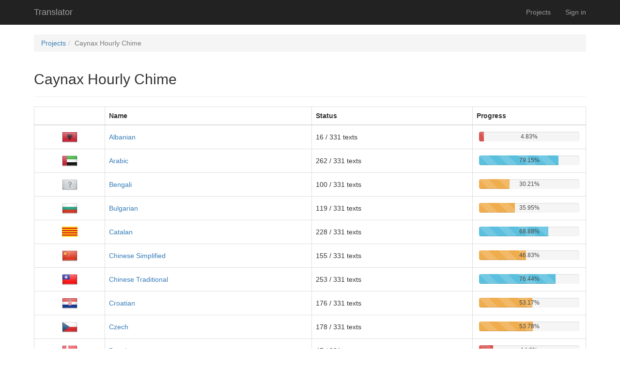

--- FILE ---
content_type: text/html; charset=utf-8
request_url: https://translator.caynax.com/projects/hourlychime
body_size: 42347
content:
<!DOCTYPE html>
<html>
  <head>
    <title>Translator</title>
    <meta name="csrf-param" content="authenticity_token" />
<meta name="csrf-token" content="l3jEeObu3ZIKVdzdem/4Fmlunacdx9wYyEstu9BjJqcFdd2/GZVtmOutWclSFz5xkoi9Ra09quDuupEI+utGXw==" />
    <meta name="viewport" content="width=device-width, initial-scale=1, maximum-scale=1, user-scalable=0"/>

    <link rel="stylesheet" media="all" href="/assets/application-794d00c68e6263eb5e78d171d3edbc75016665db742f0c479bdcbf571e793e81.css" />
    <script src="/assets/application-e210b0997e1c661b4a78d0d2fed194381441164e6584d8a4b1a474f5c9b80acc.js"></script>

    

      <script>
        (function(i,s,o,g,r,a,m){i['GoogleAnalyticsObject']=r;i[r]=i[r]||function(){
          (i[r].q=i[r].q||[]).push(arguments)},i[r].l=1*new Date();a=s.createElement(o),
          m=s.getElementsByTagName(o)[0];a.async=1;a.src=g;m.parentNode.insertBefore(a,m)
        })(window,document,'script','//www.google-analytics.com/analytics.js','ga');

        ga('create', 'UA-51655038-1', 'caynax.com');
        ga('send', 'pageview');

      </script>
  </head>

  <body>
    <div id="main">

      <nav class="navbar navbar-inverse navbar-static-top" role="navigation">
        <div class="container">
          <!-- Brand and toggle get grouped for better mobile display -->
          <div class="navbar-header">
            <button type="button" class="navbar-toggle" data-toggle="collapse" data-target="#bs-example-navbar-collapse-1">
              <span class="sr-only">Toggle navigation</span>
              <span class="icon-bar"></span>
              <span class="icon-bar"></span>
              <span class="icon-bar"></span>
            </button>
            <a class="navbar-brand" href="/">Translator</a>
          </div>
          <div class="collapse navbar-collapse" id="bs-example-navbar-collapse-1">
            <ul class="nav navbar-nav navbar-right">
              <li><a href="/projects">Projects</a></li>
                <li><a href="/login">Sign in</a></li>
            </ul>
          </div>
        </div>
      </nav>

      <div class="container">



        <ol class="breadcrumb"><li><a href="/projects">Projects</a></li><li class="active">Caynax Hourly Chime</li></ol>

        <div class="page-header">
  <h2>Caynax Hourly Chime</h2>
</div>

  <table class="table table-bordered">
    <thead>
      <tr>
        <th></th>
        <th>Name</th>
        <th>Status</th>
        <th>Progress</th>
      </tr>
    </thead>
    <tbody>

      <tr>
        <td style="text-align: center;vertical-align: middle"><img src="https://cdn.caynax.com/translator/flags/32/AL.png" alt="Al" /></td>
        <td style="vertical-align: middle"><a href="/projects/hourlychime/resources?lang=sq">Albanian</a></a></td>
        <td style="vertical-align: middle">16 / 331 texts</td>
        <td>

          <div class="progress progress-striped" style="margin: 5px">
            <div class="progress-bar progress-bar-danger" role="progressbar" aria-valuenow="4.83" aria-valuemin="0" aria-valuemax="100" style="width: 4.83%">
              <span>4.83%</span>
            </div>
          </div>
        </td>
      </tr>
      <tr>
        <td style="text-align: center;vertical-align: middle"><img src="https://cdn.caynax.com/translator/flags/32/AE.png" alt="Ae" /></td>
        <td style="vertical-align: middle"><a href="/projects/hourlychime/resources?lang=ar">Arabic</a></a></td>
        <td style="vertical-align: middle">262 / 331 texts</td>
        <td>

          <div class="progress progress-striped" style="margin: 5px">
            <div class="progress-bar progress-bar-info" role="progressbar" aria-valuenow="79.15" aria-valuemin="0" aria-valuemax="100" style="width: 79.15%">
              <span>79.15%</span>
            </div>
          </div>
        </td>
      </tr>
      <tr>
        <td style="text-align: center;vertical-align: middle"><img src="https://cdn.caynax.com/translator/flags/32/_unknown.png" alt=" unknown" /></td>
        <td style="vertical-align: middle"><a href="/projects/hourlychime/resources?lang=bn">Bengali</a></a></td>
        <td style="vertical-align: middle">100 / 331 texts</td>
        <td>

          <div class="progress progress-striped" style="margin: 5px">
            <div class="progress-bar progress-bar-warning" role="progressbar" aria-valuenow="30.21" aria-valuemin="0" aria-valuemax="100" style="width: 30.21%">
              <span>30.21%</span>
            </div>
          </div>
        </td>
      </tr>
      <tr>
        <td style="text-align: center;vertical-align: middle"><img src="https://cdn.caynax.com/translator/flags/32/BG.png" alt="Bg" /></td>
        <td style="vertical-align: middle"><a href="/projects/hourlychime/resources?lang=bg">Bulgarian</a></a></td>
        <td style="vertical-align: middle">119 / 331 texts</td>
        <td>

          <div class="progress progress-striped" style="margin: 5px">
            <div class="progress-bar progress-bar-warning" role="progressbar" aria-valuenow="35.95" aria-valuemin="0" aria-valuemax="100" style="width: 35.95%">
              <span>35.95%</span>
            </div>
          </div>
        </td>
      </tr>
      <tr>
        <td style="text-align: center;vertical-align: middle"><img src="https://cdn.caynax.com/translator/flags/32/catalan.png" alt="Catalan" /></td>
        <td style="vertical-align: middle"><a href="/projects/hourlychime/resources?lang=ca">Catalan</a></a></td>
        <td style="vertical-align: middle">228 / 331 texts</td>
        <td>

          <div class="progress progress-striped" style="margin: 5px">
            <div class="progress-bar progress-bar-info" role="progressbar" aria-valuenow="68.88" aria-valuemin="0" aria-valuemax="100" style="width: 68.88%">
              <span>68.88%</span>
            </div>
          </div>
        </td>
      </tr>
      <tr>
        <td style="text-align: center;vertical-align: middle"><img src="https://cdn.caynax.com/translator/flags/32/CN.png" alt="Cn" /></td>
        <td style="vertical-align: middle"><a href="/projects/hourlychime/resources?lang=zh-rCN">Chinese Simplified</a></a></td>
        <td style="vertical-align: middle">155 / 331 texts</td>
        <td>

          <div class="progress progress-striped" style="margin: 5px">
            <div class="progress-bar progress-bar-warning" role="progressbar" aria-valuenow="46.83" aria-valuemin="0" aria-valuemax="100" style="width: 46.83%">
              <span>46.83%</span>
            </div>
          </div>
        </td>
      </tr>
      <tr>
        <td style="text-align: center;vertical-align: middle"><img src="https://cdn.caynax.com/translator/flags/32/TW.png" alt="Tw" /></td>
        <td style="vertical-align: middle"><a href="/projects/hourlychime/resources?lang=zh-rTW">Chinese Traditional</a></a></td>
        <td style="vertical-align: middle">253 / 331 texts</td>
        <td>

          <div class="progress progress-striped" style="margin: 5px">
            <div class="progress-bar progress-bar-info" role="progressbar" aria-valuenow="76.44" aria-valuemin="0" aria-valuemax="100" style="width: 76.44%">
              <span>76.44%</span>
            </div>
          </div>
        </td>
      </tr>
      <tr>
        <td style="text-align: center;vertical-align: middle"><img src="https://cdn.caynax.com/translator/flags/32/HR.png" alt="Hr" /></td>
        <td style="vertical-align: middle"><a href="/projects/hourlychime/resources?lang=hr">Croatian</a></a></td>
        <td style="vertical-align: middle">176 / 331 texts</td>
        <td>

          <div class="progress progress-striped" style="margin: 5px">
            <div class="progress-bar progress-bar-warning" role="progressbar" aria-valuenow="53.17" aria-valuemin="0" aria-valuemax="100" style="width: 53.17%">
              <span>53.17%</span>
            </div>
          </div>
        </td>
      </tr>
      <tr>
        <td style="text-align: center;vertical-align: middle"><img src="https://cdn.caynax.com/translator/flags/32/CZ.png" alt="Cz" /></td>
        <td style="vertical-align: middle"><a href="/projects/hourlychime/resources?lang=cs">Czech</a></a></td>
        <td style="vertical-align: middle">178 / 331 texts</td>
        <td>

          <div class="progress progress-striped" style="margin: 5px">
            <div class="progress-bar progress-bar-warning" role="progressbar" aria-valuenow="53.78" aria-valuemin="0" aria-valuemax="100" style="width: 53.78%">
              <span>53.78%</span>
            </div>
          </div>
        </td>
      </tr>
      <tr>
        <td style="text-align: center;vertical-align: middle"><img src="https://cdn.caynax.com/translator/flags/32/DK.png" alt="Dk" /></td>
        <td style="vertical-align: middle"><a href="/projects/hourlychime/resources?lang=da">Dansk</a></a></td>
        <td style="vertical-align: middle">47 / 331 texts</td>
        <td>

          <div class="progress progress-striped" style="margin: 5px">
            <div class="progress-bar progress-bar-danger" role="progressbar" aria-valuenow="14.2" aria-valuemin="0" aria-valuemax="100" style="width: 14.2%">
              <span>14.2%</span>
            </div>
          </div>
        </td>
      </tr>
      <tr>
        <td style="text-align: center;vertical-align: middle"><img src="https://cdn.caynax.com/translator/flags/32/DE.png" alt="De" /></td>
        <td style="vertical-align: middle"><a href="/projects/hourlychime/resources?lang=de">Deutsch</a></a></td>
        <td style="vertical-align: middle">258 / 331 texts</td>
        <td>

          <div class="progress progress-striped" style="margin: 5px">
            <div class="progress-bar progress-bar-info" role="progressbar" aria-valuenow="77.95" aria-valuemin="0" aria-valuemax="100" style="width: 77.95%">
              <span>77.95%</span>
            </div>
          </div>
        </td>
      </tr>
      <tr>
        <td style="text-align: center;vertical-align: middle"><img src="https://cdn.caynax.com/translator/flags/32/NL.png" alt="Nl" /></td>
        <td style="vertical-align: middle"><a href="/projects/hourlychime/resources?lang=nl">Dutch</a></a></td>
        <td style="vertical-align: middle">225 / 331 texts</td>
        <td>

          <div class="progress progress-striped" style="margin: 5px">
            <div class="progress-bar progress-bar-info" role="progressbar" aria-valuenow="67.98" aria-valuemin="0" aria-valuemax="100" style="width: 67.98%">
              <span>67.98%</span>
            </div>
          </div>
        </td>
      </tr>
      <tr>
        <td style="text-align: center;vertical-align: middle"><img src="https://cdn.caynax.com/translator/flags/32/EE.png" alt="Ee" /></td>
        <td style="vertical-align: middle"><a href="/projects/hourlychime/resources?lang=et">Estonian</a></a></td>
        <td style="vertical-align: middle">298 / 331 texts</td>
        <td>

          <div class="progress progress-striped" style="margin: 5px">
            <div class="progress-bar progress-bar-success" role="progressbar" aria-valuenow="90.03" aria-valuemin="0" aria-valuemax="100" style="width: 90.03%">
              <span>90.03%</span>
            </div>
          </div>
        </td>
      </tr>
      <tr>
        <td style="text-align: center;vertical-align: middle"><img src="https://cdn.caynax.com/translator/flags/32/_unknown.png" alt=" unknown" /></td>
        <td style="vertical-align: middle"><a href="/projects/hourlychime/resources?lang=fa">Farsi</a></a></td>
        <td style="vertical-align: middle">205 / 331 texts</td>
        <td>

          <div class="progress progress-striped" style="margin: 5px">
            <div class="progress-bar progress-bar-info" role="progressbar" aria-valuenow="61.93" aria-valuemin="0" aria-valuemax="100" style="width: 61.93%">
              <span>61.93%</span>
            </div>
          </div>
        </td>
      </tr>
      <tr>
        <td style="text-align: center;vertical-align: middle"><img src="https://cdn.caynax.com/translator/flags/32/PH.png" alt="Ph" /></td>
        <td style="vertical-align: middle"><a href="/projects/hourlychime/resources?lang=tl-rPH">Filipino</a></a></td>
        <td style="vertical-align: middle">83 / 331 texts</td>
        <td>

          <div class="progress progress-striped" style="margin: 5px">
            <div class="progress-bar progress-bar-danger" role="progressbar" aria-valuenow="25.08" aria-valuemin="0" aria-valuemax="100" style="width: 25.08%">
              <span>25.08%</span>
            </div>
          </div>
        </td>
      </tr>
      <tr>
        <td style="text-align: center;vertical-align: middle"><img src="https://cdn.caynax.com/translator/flags/32/FI.png" alt="Fi" /></td>
        <td style="vertical-align: middle"><a href="/projects/hourlychime/resources?lang=fi">Finnish</a></a></td>
        <td style="vertical-align: middle">96 / 331 texts</td>
        <td>

          <div class="progress progress-striped" style="margin: 5px">
            <div class="progress-bar progress-bar-danger" role="progressbar" aria-valuenow="29.0" aria-valuemin="0" aria-valuemax="100" style="width: 29.0%">
              <span>29.0%</span>
            </div>
          </div>
        </td>
      </tr>
      <tr>
        <td style="text-align: center;vertical-align: middle"><img src="https://cdn.caynax.com/translator/flags/32/FR.png" alt="Fr" /></td>
        <td style="vertical-align: middle"><a href="/projects/hourlychime/resources?lang=fr">French</a></a></td>
        <td style="vertical-align: middle">279 / 331 texts</td>
        <td>

          <div class="progress progress-striped" style="margin: 5px">
            <div class="progress-bar progress-bar-info" role="progressbar" aria-valuenow="84.29" aria-valuemin="0" aria-valuemax="100" style="width: 84.29%">
              <span>84.29%</span>
            </div>
          </div>
        </td>
      </tr>
      <tr>
        <td style="text-align: center;vertical-align: middle"><img src="https://cdn.caynax.com/translator/flags/32/GE.png" alt="Ge" /></td>
        <td style="vertical-align: middle"><a href="/projects/hourlychime/resources?lang=ka">Georgian</a></a></td>
        <td style="vertical-align: middle">80 / 331 texts</td>
        <td>

          <div class="progress progress-striped" style="margin: 5px">
            <div class="progress-bar progress-bar-danger" role="progressbar" aria-valuenow="24.17" aria-valuemin="0" aria-valuemax="100" style="width: 24.17%">
              <span>24.17%</span>
            </div>
          </div>
        </td>
      </tr>
      <tr>
        <td style="text-align: center;vertical-align: middle"><img src="https://cdn.caynax.com/translator/flags/32/GR.png" alt="Gr" /></td>
        <td style="vertical-align: middle"><a href="/projects/hourlychime/resources?lang=el">Greek</a></a></td>
        <td style="vertical-align: middle">158 / 331 texts</td>
        <td>

          <div class="progress progress-striped" style="margin: 5px">
            <div class="progress-bar progress-bar-warning" role="progressbar" aria-valuenow="47.73" aria-valuemin="0" aria-valuemax="100" style="width: 47.73%">
              <span>47.73%</span>
            </div>
          </div>
        </td>
      </tr>
      <tr>
        <td style="text-align: center;vertical-align: middle"><img src="https://cdn.caynax.com/translator/flags/32/IL.png" alt="Il" /></td>
        <td style="vertical-align: middle"><a href="/projects/hourlychime/resources?lang=he">Hebrew</a></a></td>
        <td style="vertical-align: middle">272 / 331 texts</td>
        <td>

          <div class="progress progress-striped" style="margin: 5px">
            <div class="progress-bar progress-bar-info" role="progressbar" aria-valuenow="82.18" aria-valuemin="0" aria-valuemax="100" style="width: 82.18%">
              <span>82.18%</span>
            </div>
          </div>
        </td>
      </tr>
      <tr>
        <td style="text-align: center;vertical-align: middle"><img src="https://cdn.caynax.com/translator/flags/32/IN.png" alt="In" /></td>
        <td style="vertical-align: middle"><a href="/projects/hourlychime/resources?lang=hi">Hindi</a></a></td>
        <td style="vertical-align: middle">284 / 331 texts</td>
        <td>

          <div class="progress progress-striped" style="margin: 5px">
            <div class="progress-bar progress-bar-info" role="progressbar" aria-valuenow="85.8" aria-valuemin="0" aria-valuemax="100" style="width: 85.8%">
              <span>85.8%</span>
            </div>
          </div>
        </td>
      </tr>
      <tr>
        <td style="text-align: center;vertical-align: middle"><img src="https://cdn.caynax.com/translator/flags/32/_unknown.png" alt=" unknown" /></td>
        <td style="vertical-align: middle"><a href="/projects/hourlychime/resources?lang=hmn">Hmong</a></a></td>
        <td style="vertical-align: middle">0 / 331 texts</td>
        <td>

          <div class="progress progress-striped" style="margin: 5px">
            <div class="progress-bar progress-bar-danger" role="progressbar" aria-valuenow="0.0" aria-valuemin="0" aria-valuemax="100" style="width: 0.0%">
              <span>0.0%</span>
            </div>
          </div>
        </td>
      </tr>
      <tr>
        <td style="text-align: center;vertical-align: middle"><img src="https://cdn.caynax.com/translator/flags/32/HU.png" alt="Hu" /></td>
        <td style="vertical-align: middle"><a href="/projects/hourlychime/resources?lang=hu">Hungarian</a></a></td>
        <td style="vertical-align: middle">252 / 331 texts</td>
        <td>

          <div class="progress progress-striped" style="margin: 5px">
            <div class="progress-bar progress-bar-info" role="progressbar" aria-valuenow="76.13" aria-valuemin="0" aria-valuemax="100" style="width: 76.13%">
              <span>76.13%</span>
            </div>
          </div>
        </td>
      </tr>
      <tr>
        <td style="text-align: center;vertical-align: middle"><img src="https://cdn.caynax.com/translator/flags/32/NG.png" alt="Ng" /></td>
        <td style="vertical-align: middle"><a href="/projects/hourlychime/resources?lang=ig">Igbo</a></a></td>
        <td style="vertical-align: middle">3 / 331 texts</td>
        <td>

          <div class="progress progress-striped" style="margin: 5px">
            <div class="progress-bar progress-bar-danger" role="progressbar" aria-valuenow="0.91" aria-valuemin="0" aria-valuemax="100" style="width: 0.91%">
              <span>0.91%</span>
            </div>
          </div>
        </td>
      </tr>
      <tr>
        <td style="text-align: center;vertical-align: middle"><img src="https://cdn.caynax.com/translator/flags/32/ID.png" alt="Id" /></td>
        <td style="vertical-align: middle"><a href="/projects/hourlychime/resources?lang=id">Indonesian</a></a></td>
        <td style="vertical-align: middle">197 / 331 texts</td>
        <td>

          <div class="progress progress-striped" style="margin: 5px">
            <div class="progress-bar progress-bar-warning" role="progressbar" aria-valuenow="59.52" aria-valuemin="0" aria-valuemax="100" style="width: 59.52%">
              <span>59.52%</span>
            </div>
          </div>
        </td>
      </tr>
      <tr>
        <td style="text-align: center;vertical-align: middle"><img src="https://cdn.caynax.com/translator/flags/32/IT.png" alt="It" /></td>
        <td style="vertical-align: middle"><a href="/projects/hourlychime/resources?lang=it">Italian</a></a></td>
        <td style="vertical-align: middle">288 / 331 texts</td>
        <td>

          <div class="progress progress-striped" style="margin: 5px">
            <div class="progress-bar progress-bar-info" role="progressbar" aria-valuenow="87.01" aria-valuemin="0" aria-valuemax="100" style="width: 87.01%">
              <span>87.01%</span>
            </div>
          </div>
        </td>
      </tr>
      <tr>
        <td style="text-align: center;vertical-align: middle"><img src="https://cdn.caynax.com/translator/flags/32/JP.png" alt="Jp" /></td>
        <td style="vertical-align: middle"><a href="/projects/hourlychime/resources?lang=ja">Japanese</a></a></td>
        <td style="vertical-align: middle">273 / 331 texts</td>
        <td>

          <div class="progress progress-striped" style="margin: 5px">
            <div class="progress-bar progress-bar-info" role="progressbar" aria-valuenow="82.48" aria-valuemin="0" aria-valuemax="100" style="width: 82.48%">
              <span>82.48%</span>
            </div>
          </div>
        </td>
      </tr>
      <tr>
        <td style="text-align: center;vertical-align: middle"><img src="https://cdn.caynax.com/translator/flags/32/_unknown.png" alt=" unknown" /></td>
        <td style="vertical-align: middle"><a href="/projects/hourlychime/resources?lang=kn">Kannada</a></a></td>
        <td style="vertical-align: middle">8 / 331 texts</td>
        <td>

          <div class="progress progress-striped" style="margin: 5px">
            <div class="progress-bar progress-bar-danger" role="progressbar" aria-valuenow="2.42" aria-valuemin="0" aria-valuemax="100" style="width: 2.42%">
              <span>2.42%</span>
            </div>
          </div>
        </td>
      </tr>
      <tr>
        <td style="text-align: center;vertical-align: middle"><img src="https://cdn.caynax.com/translator/flags/32/KR.png" alt="Kr" /></td>
        <td style="vertical-align: middle"><a href="/projects/hourlychime/resources?lang=ko">Korean</a></a></td>
        <td style="vertical-align: middle">97 / 331 texts</td>
        <td>

          <div class="progress progress-striped" style="margin: 5px">
            <div class="progress-bar progress-bar-danger" role="progressbar" aria-valuenow="29.31" aria-valuemin="0" aria-valuemax="100" style="width: 29.31%">
              <span>29.31%</span>
            </div>
          </div>
        </td>
      </tr>
      <tr>
        <td style="text-align: center;vertical-align: middle"><img src="https://cdn.caynax.com/translator/flags/32/LV.png" alt="Lv" /></td>
        <td style="vertical-align: middle"><a href="/projects/hourlychime/resources?lang=lv">Latvian</a></a></td>
        <td style="vertical-align: middle">277 / 331 texts</td>
        <td>

          <div class="progress progress-striped" style="margin: 5px">
            <div class="progress-bar progress-bar-info" role="progressbar" aria-valuenow="83.69" aria-valuemin="0" aria-valuemax="100" style="width: 83.69%">
              <span>83.69%</span>
            </div>
          </div>
        </td>
      </tr>
      <tr>
        <td style="text-align: center;vertical-align: middle"><img src="https://cdn.caynax.com/translator/flags/32/LT.png" alt="Lt" /></td>
        <td style="vertical-align: middle"><a href="/projects/hourlychime/resources?lang=lt">Lithuanian</a></a></td>
        <td style="vertical-align: middle">86 / 331 texts</td>
        <td>

          <div class="progress progress-striped" style="margin: 5px">
            <div class="progress-bar progress-bar-danger" role="progressbar" aria-valuenow="25.98" aria-valuemin="0" aria-valuemax="100" style="width: 25.98%">
              <span>25.98%</span>
            </div>
          </div>
        </td>
      </tr>
      <tr>
        <td style="text-align: center;vertical-align: middle"><img src="https://cdn.caynax.com/translator/flags/32/MK.png" alt="Mk" /></td>
        <td style="vertical-align: middle"><a href="/projects/hourlychime/resources?lang=mk">Macedonian</a></a></td>
        <td style="vertical-align: middle">31 / 331 texts</td>
        <td>

          <div class="progress progress-striped" style="margin: 5px">
            <div class="progress-bar progress-bar-danger" role="progressbar" aria-valuenow="9.37" aria-valuemin="0" aria-valuemax="100" style="width: 9.37%">
              <span>9.37%</span>
            </div>
          </div>
        </td>
      </tr>
      <tr>
        <td style="text-align: center;vertical-align: middle"><img src="https://cdn.caynax.com/translator/flags/32/MY.png" alt="My" /></td>
        <td style="vertical-align: middle"><a href="/projects/hourlychime/resources?lang=ms">Malay</a></a></td>
        <td style="vertical-align: middle">17 / 331 texts</td>
        <td>

          <div class="progress progress-striped" style="margin: 5px">
            <div class="progress-bar progress-bar-danger" role="progressbar" aria-valuenow="5.14" aria-valuemin="0" aria-valuemax="100" style="width: 5.14%">
              <span>5.14%</span>
            </div>
          </div>
        </td>
      </tr>
      <tr>
        <td style="text-align: center;vertical-align: middle"><img src="https://cdn.caynax.com/translator/flags/32/IN.png" alt="In" /></td>
        <td style="vertical-align: middle"><a href="/projects/hourlychime/resources?lang=ml-rIN">Malayalam</a></a></td>
        <td style="vertical-align: middle">5 / 331 texts</td>
        <td>

          <div class="progress progress-striped" style="margin: 5px">
            <div class="progress-bar progress-bar-danger" role="progressbar" aria-valuenow="1.51" aria-valuemin="0" aria-valuemax="100" style="width: 1.51%">
              <span>1.51%</span>
            </div>
          </div>
        </td>
      </tr>
      <tr>
        <td style="text-align: center;vertical-align: middle"><img src="https://cdn.caynax.com/translator/flags/32/_unknown.png" alt=" unknown" /></td>
        <td style="vertical-align: middle"><a href="/projects/hourlychime/resources?lang=mr">Marathi</a></a></td>
        <td style="vertical-align: middle">6 / 331 texts</td>
        <td>

          <div class="progress progress-striped" style="margin: 5px">
            <div class="progress-bar progress-bar-danger" role="progressbar" aria-valuenow="1.81" aria-valuemin="0" aria-valuemax="100" style="width: 1.81%">
              <span>1.81%</span>
            </div>
          </div>
        </td>
      </tr>
      <tr>
        <td style="text-align: center;vertical-align: middle"><img src="https://cdn.caynax.com/translator/flags/32/MN.png" alt="Mn" /></td>
        <td style="vertical-align: middle"><a href="/projects/hourlychime/resources?lang=mn">Mongolian</a></a></td>
        <td style="vertical-align: middle">0 / 331 texts</td>
        <td>

          <div class="progress progress-striped" style="margin: 5px">
            <div class="progress-bar progress-bar-danger" role="progressbar" aria-valuenow="0.0" aria-valuemin="0" aria-valuemax="100" style="width: 0.0%">
              <span>0.0%</span>
            </div>
          </div>
        </td>
      </tr>
      <tr>
        <td style="text-align: center;vertical-align: middle"><img src="https://cdn.caynax.com/translator/flags/32/_unknown.png" alt=" unknown" /></td>
        <td style="vertical-align: middle"><a href="/projects/hourlychime/resources?lang=my">Myanmar/Burmese</a></a></td>
        <td style="vertical-align: middle">41 / 331 texts</td>
        <td>

          <div class="progress progress-striped" style="margin: 5px">
            <div class="progress-bar progress-bar-danger" role="progressbar" aria-valuenow="12.39" aria-valuemin="0" aria-valuemax="100" style="width: 12.39%">
              <span>12.39%</span>
            </div>
          </div>
        </td>
      </tr>
      <tr>
        <td style="text-align: center;vertical-align: middle"><img src="https://cdn.caynax.com/translator/flags/32/NO.png" alt="No" /></td>
        <td style="vertical-align: middle"><a href="/projects/hourlychime/resources?lang=nb">Norwegian</a></a></td>
        <td style="vertical-align: middle">186 / 331 texts</td>
        <td>

          <div class="progress progress-striped" style="margin: 5px">
            <div class="progress-bar progress-bar-warning" role="progressbar" aria-valuenow="56.19" aria-valuemin="0" aria-valuemax="100" style="width: 56.19%">
              <span>56.19%</span>
            </div>
          </div>
        </td>
      </tr>
      <tr>
        <td style="text-align: center;vertical-align: middle"><img src="https://cdn.caynax.com/translator/flags/32/PL.png" alt="Pl" /></td>
        <td style="vertical-align: middle"><a href="/projects/hourlychime/resources?lang=pl">Polish</a></a></td>
        <td style="vertical-align: middle">331 / 331 texts</td>
        <td>

          <div class="progress progress-striped" style="margin: 5px">
            <div class="progress-bar progress-bar-success" role="progressbar" aria-valuenow="100.0" aria-valuemin="0" aria-valuemax="100" style="width: 100.0%">
              <span>100.0%</span>
            </div>
          </div>
        </td>
      </tr>
      <tr>
        <td style="text-align: center;vertical-align: middle"><img src="https://cdn.caynax.com/translator/flags/32/PT.png" alt="Pt" /></td>
        <td style="vertical-align: middle"><a href="/projects/hourlychime/resources?lang=pt">Portuguese</a></a></td>
        <td style="vertical-align: middle">192 / 331 texts</td>
        <td>

          <div class="progress progress-striped" style="margin: 5px">
            <div class="progress-bar progress-bar-warning" role="progressbar" aria-valuenow="58.01" aria-valuemin="0" aria-valuemax="100" style="width: 58.01%">
              <span>58.01%</span>
            </div>
          </div>
        </td>
      </tr>
      <tr>
        <td style="text-align: center;vertical-align: middle"><img src="https://cdn.caynax.com/translator/flags/32/BR.png" alt="Br" /></td>
        <td style="vertical-align: middle"><a href="/projects/hourlychime/resources?lang=pt-rBR">Portuguese (Brazil)</a></a></td>
        <td style="vertical-align: middle">256 / 331 texts</td>
        <td>

          <div class="progress progress-striped" style="margin: 5px">
            <div class="progress-bar progress-bar-info" role="progressbar" aria-valuenow="77.34" aria-valuemin="0" aria-valuemax="100" style="width: 77.34%">
              <span>77.34%</span>
            </div>
          </div>
        </td>
      </tr>
      <tr>
        <td style="text-align: center;vertical-align: middle"><img src="https://cdn.caynax.com/translator/flags/32/RO.png" alt="Ro" /></td>
        <td style="vertical-align: middle"><a href="/projects/hourlychime/resources?lang=ro">Romanian</a></a></td>
        <td style="vertical-align: middle">215 / 331 texts</td>
        <td>

          <div class="progress progress-striped" style="margin: 5px">
            <div class="progress-bar progress-bar-info" role="progressbar" aria-valuenow="64.95" aria-valuemin="0" aria-valuemax="100" style="width: 64.95%">
              <span>64.95%</span>
            </div>
          </div>
        </td>
      </tr>
      <tr>
        <td style="text-align: center;vertical-align: middle"><img src="https://cdn.caynax.com/translator/flags/32/RU.png" alt="Ru" /></td>
        <td style="vertical-align: middle"><a href="/projects/hourlychime/resources?lang=ru">Russian</a></a></td>
        <td style="vertical-align: middle">286 / 331 texts</td>
        <td>

          <div class="progress progress-striped" style="margin: 5px">
            <div class="progress-bar progress-bar-info" role="progressbar" aria-valuenow="86.4" aria-valuemin="0" aria-valuemax="100" style="width: 86.4%">
              <span>86.4%</span>
            </div>
          </div>
        </td>
      </tr>
      <tr>
        <td style="text-align: center;vertical-align: middle"><img src="https://cdn.caynax.com/translator/flags/32/RS.png" alt="Rs" /></td>
        <td style="vertical-align: middle"><a href="/projects/hourlychime/resources?lang=sr">Serbian</a></a></td>
        <td style="vertical-align: middle">112 / 331 texts</td>
        <td>

          <div class="progress progress-striped" style="margin: 5px">
            <div class="progress-bar progress-bar-warning" role="progressbar" aria-valuenow="33.84" aria-valuemin="0" aria-valuemax="100" style="width: 33.84%">
              <span>33.84%</span>
            </div>
          </div>
        </td>
      </tr>
      <tr>
        <td style="text-align: center;vertical-align: middle"><img src="https://cdn.caynax.com/translator/flags/32/SK.png" alt="Sk" /></td>
        <td style="vertical-align: middle"><a href="/projects/hourlychime/resources?lang=sk">Slovak</a></a></td>
        <td style="vertical-align: middle">269 / 331 texts</td>
        <td>

          <div class="progress progress-striped" style="margin: 5px">
            <div class="progress-bar progress-bar-info" role="progressbar" aria-valuenow="81.27" aria-valuemin="0" aria-valuemax="100" style="width: 81.27%">
              <span>81.27%</span>
            </div>
          </div>
        </td>
      </tr>
      <tr>
        <td style="text-align: center;vertical-align: middle"><img src="https://cdn.caynax.com/translator/flags/32/SI.png" alt="Si" /></td>
        <td style="vertical-align: middle"><a href="/projects/hourlychime/resources?lang=sl">Slovenian</a></a></td>
        <td style="vertical-align: middle">73 / 331 texts</td>
        <td>

          <div class="progress progress-striped" style="margin: 5px">
            <div class="progress-bar progress-bar-danger" role="progressbar" aria-valuenow="22.05" aria-valuemin="0" aria-valuemax="100" style="width: 22.05%">
              <span>22.05%</span>
            </div>
          </div>
        </td>
      </tr>
      <tr>
        <td style="text-align: center;vertical-align: middle"><img src="https://cdn.caynax.com/translator/flags/32/ES.png" alt="Es" /></td>
        <td style="vertical-align: middle"><a href="/projects/hourlychime/resources?lang=es">Spanish</a></a></td>
        <td style="vertical-align: middle">274 / 331 texts</td>
        <td>

          <div class="progress progress-striped" style="margin: 5px">
            <div class="progress-bar progress-bar-info" role="progressbar" aria-valuenow="82.78" aria-valuemin="0" aria-valuemax="100" style="width: 82.78%">
              <span>82.78%</span>
            </div>
          </div>
        </td>
      </tr>
      <tr>
        <td style="text-align: center;vertical-align: middle"><img src="https://cdn.caynax.com/translator/flags/32/AR.png" alt="Ar" /></td>
        <td style="vertical-align: middle"><a href="/projects/hourlychime/resources?lang=es-rAR">Spanish (Argentina)</a></a></td>
        <td style="vertical-align: middle">59 / 331 texts</td>
        <td>

          <div class="progress progress-striped" style="margin: 5px">
            <div class="progress-bar progress-bar-danger" role="progressbar" aria-valuenow="17.82" aria-valuemin="0" aria-valuemax="100" style="width: 17.82%">
              <span>17.82%</span>
            </div>
          </div>
        </td>
      </tr>
      <tr>
        <td style="text-align: center;vertical-align: middle"><img src="https://cdn.caynax.com/translator/flags/32/TZ.png" alt="Tz" /></td>
        <td style="vertical-align: middle"><a href="/projects/hourlychime/resources?lang=sw">Swahili</a></a></td>
        <td style="vertical-align: middle">26 / 331 texts</td>
        <td>

          <div class="progress progress-striped" style="margin: 5px">
            <div class="progress-bar progress-bar-danger" role="progressbar" aria-valuenow="7.85" aria-valuemin="0" aria-valuemax="100" style="width: 7.85%">
              <span>7.85%</span>
            </div>
          </div>
        </td>
      </tr>
      <tr>
        <td style="text-align: center;vertical-align: middle"><img src="https://cdn.caynax.com/translator/flags/32/SE.png" alt="Se" /></td>
        <td style="vertical-align: middle"><a href="/projects/hourlychime/resources?lang=sv">Swedish</a></a></td>
        <td style="vertical-align: middle">105 / 331 texts</td>
        <td>

          <div class="progress progress-striped" style="margin: 5px">
            <div class="progress-bar progress-bar-warning" role="progressbar" aria-valuenow="31.72" aria-valuemin="0" aria-valuemax="100" style="width: 31.72%">
              <span>31.72%</span>
            </div>
          </div>
        </td>
      </tr>
      <tr>
        <td style="text-align: center;vertical-align: middle"><img src="https://cdn.caynax.com/translator/flags/32/TJ.png" alt="Tj" /></td>
        <td style="vertical-align: middle"><a href="/projects/hourlychime/resources?lang=tg">Tajik</a></a></td>
        <td style="vertical-align: middle">1 / 331 texts</td>
        <td>

          <div class="progress progress-striped" style="margin: 5px">
            <div class="progress-bar progress-bar-danger" role="progressbar" aria-valuenow="0.3" aria-valuemin="0" aria-valuemax="100" style="width: 0.3%">
              <span>0.3%</span>
            </div>
          </div>
        </td>
      </tr>
      <tr>
        <td style="text-align: center;vertical-align: middle"><img src="https://cdn.caynax.com/translator/flags/32/IN.png" alt="In" /></td>
        <td style="vertical-align: middle"><a href="/projects/hourlychime/resources?lang=ta">Tamil</a></a></td>
        <td style="vertical-align: middle">4 / 331 texts</td>
        <td>

          <div class="progress progress-striped" style="margin: 5px">
            <div class="progress-bar progress-bar-danger" role="progressbar" aria-valuenow="1.21" aria-valuemin="0" aria-valuemax="100" style="width: 1.21%">
              <span>1.21%</span>
            </div>
          </div>
        </td>
      </tr>
      <tr>
        <td style="text-align: center;vertical-align: middle"><img src="https://cdn.caynax.com/translator/flags/32/IN.png" alt="In" /></td>
        <td style="vertical-align: middle"><a href="/projects/hourlychime/resources?lang=te">Telugu</a></a></td>
        <td style="vertical-align: middle">2 / 331 texts</td>
        <td>

          <div class="progress progress-striped" style="margin: 5px">
            <div class="progress-bar progress-bar-danger" role="progressbar" aria-valuenow="0.6" aria-valuemin="0" aria-valuemax="100" style="width: 0.6%">
              <span>0.6%</span>
            </div>
          </div>
        </td>
      </tr>
      <tr>
        <td style="text-align: center;vertical-align: middle"><img src="https://cdn.caynax.com/translator/flags/32/TH.png" alt="Th" /></td>
        <td style="vertical-align: middle"><a href="/projects/hourlychime/resources?lang=th">Thai</a></a></td>
        <td style="vertical-align: middle">142 / 331 texts</td>
        <td>

          <div class="progress progress-striped" style="margin: 5px">
            <div class="progress-bar progress-bar-warning" role="progressbar" aria-valuenow="42.9" aria-valuemin="0" aria-valuemax="100" style="width: 42.9%">
              <span>42.9%</span>
            </div>
          </div>
        </td>
      </tr>
      <tr>
        <td style="text-align: center;vertical-align: middle"><img src="https://cdn.caynax.com/translator/flags/32/TR.png" alt="Tr" /></td>
        <td style="vertical-align: middle"><a href="/projects/hourlychime/resources?lang=tr">Turkish</a></a></td>
        <td style="vertical-align: middle">201 / 331 texts</td>
        <td>

          <div class="progress progress-striped" style="margin: 5px">
            <div class="progress-bar progress-bar-info" role="progressbar" aria-valuenow="60.73" aria-valuemin="0" aria-valuemax="100" style="width: 60.73%">
              <span>60.73%</span>
            </div>
          </div>
        </td>
      </tr>
      <tr>
        <td style="text-align: center;vertical-align: middle"><img src="https://cdn.caynax.com/translator/flags/32/UA.png" alt="Ua" /></td>
        <td style="vertical-align: middle"><a href="/projects/hourlychime/resources?lang=uk">Ukrainian</a></a></td>
        <td style="vertical-align: middle">279 / 331 texts</td>
        <td>

          <div class="progress progress-striped" style="margin: 5px">
            <div class="progress-bar progress-bar-info" role="progressbar" aria-valuenow="84.29" aria-valuemin="0" aria-valuemax="100" style="width: 84.29%">
              <span>84.29%</span>
            </div>
          </div>
        </td>
      </tr>
      <tr>
        <td style="text-align: center;vertical-align: middle"><img src="https://cdn.caynax.com/translator/flags/32/IN.png" alt="In" /></td>
        <td style="vertical-align: middle"><a href="/projects/hourlychime/resources?lang=ur">Urdu</a></a></td>
        <td style="vertical-align: middle">0 / 331 texts</td>
        <td>

          <div class="progress progress-striped" style="margin: 5px">
            <div class="progress-bar progress-bar-danger" role="progressbar" aria-valuenow="0.0" aria-valuemin="0" aria-valuemax="100" style="width: 0.0%">
              <span>0.0%</span>
            </div>
          </div>
        </td>
      </tr>
      <tr>
        <td style="text-align: center;vertical-align: middle"><img src="https://cdn.caynax.com/translator/flags/32/VN.png" alt="Vn" /></td>
        <td style="vertical-align: middle"><a href="/projects/hourlychime/resources?lang=vi">Vietnamese</a></a></td>
        <td style="vertical-align: middle">117 / 331 texts</td>
        <td>

          <div class="progress progress-striped" style="margin: 5px">
            <div class="progress-bar progress-bar-warning" role="progressbar" aria-valuenow="35.35" aria-valuemin="0" aria-valuemax="100" style="width: 35.35%">
              <span>35.35%</span>
            </div>
          </div>
        </td>
      </tr>
      <tr>
        <td style="text-align: center;vertical-align: middle"><img src="https://cdn.caynax.com/translator/flags/32/_wales.png" alt=" wales" /></td>
        <td style="vertical-align: middle"><a href="/projects/hourlychime/resources?lang=cy">Welsh</a></a></td>
        <td style="vertical-align: middle">7 / 331 texts</td>
        <td>

          <div class="progress progress-striped" style="margin: 5px">
            <div class="progress-bar progress-bar-danger" role="progressbar" aria-valuenow="2.11" aria-valuemin="0" aria-valuemax="100" style="width: 2.11%">
              <span>2.11%</span>
            </div>
          </div>
        </td>
      </tr>

  </table>



      </div>

      <div id="body">
      </div>

      <div id="footer">
        <p>Copyright (c) 2026 by Caynax</p>
          <p>Flag Icons by <a href="http://www.gosquared.com/">GoSquared</a></p>

      </div>
    </div>


  </body>
</html>


--- FILE ---
content_type: text/plain
request_url: https://www.google-analytics.com/j/collect?v=1&_v=j102&a=1266739990&t=pageview&_s=1&dl=https%3A%2F%2Ftranslator.caynax.com%2Fprojects%2Fhourlychime&ul=en-us%40posix&dt=Translator&sr=1280x720&vp=1280x720&_u=IEBAAAABAAAAACAAI~&jid=441080121&gjid=454616981&cid=86633881.1769394911&tid=UA-51655038-1&_gid=1168619245.1769394911&_r=1&_slc=1&z=952445441
body_size: -452
content:
2,cG-91NDS11XMJ